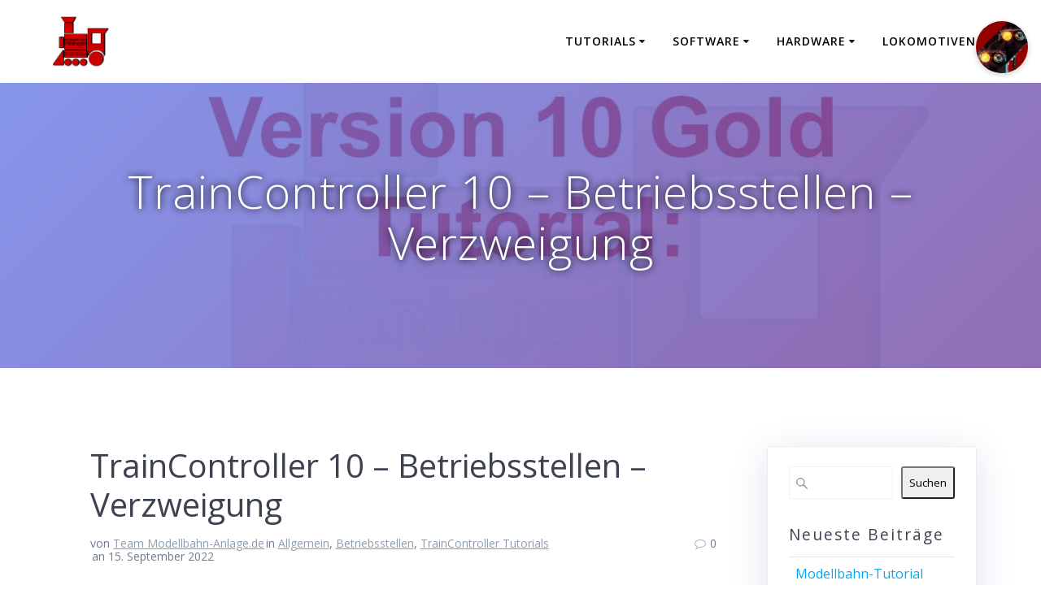

--- FILE ---
content_type: text/html; charset=UTF-8
request_url: https://modellbahn-tutorials.de/2022/09/15/traincontroller-10-betriebsstellen-verzweigung/
body_size: 15956
content:
<!DOCTYPE html><html lang="de"><head><meta charset="UTF-8"><meta name="viewport" content="width=device-width, initial-scale=1"><link rel="profile" href="http://gmpg.org/xfn/11"> <script defer src="[data-uri]"></script> <style type="text/css">.fz-fab-container{
        top: 0px !important;
        right: 0px !important;
    }
    .fz-fab-buttons.fz-fab-secondary{
        -webkit-transform: translateY(-50px) !important;
        -ms-transform: translateY(-50px) !important;
        transform: translateY(-50px) !important;
    }
    .fz-fab-box{
        top: 15px !important;
        right: 15px !important; 
    } 
.fz-fab-container{
    position: fixed !important;
    margin: 1em !important;
    z-index: 999999999 !important;
}
.fz-fab-buttons:active,
.fz-fab-buttons:focus,
.fz-fab-buttons:hover{
    box-shadow: 1px 4px 14px 1px rgba(0, 0, 0, 0.20) !important;
}
.fz-fab-buttons.fz-fab-primary{
    box-shadow: 0px 2px 7px 0px rgba(0, 0, 0, 0.20) !important;
    border-radius: 100% !important;
    display: block !important;
    width: 64px !important;
    height: 64px !important;
    margin: 10px auto 0 !important;
    position: relative !important;
    -webkit-transition: all .1s ease-out !important;
    transition: all .1s ease-out !important;
    text-align: center !important;
    font-size: 28px !important;
    z-index: 999 !important;
}
.fz-fab-buttons.fz-fab-primary img{
    border-radius: 50% !important;
    width: 64px !important;
    height: 64px !important;
}
.fz-fab-buttons.fz-fab-secondary{
    box-shadow: 0px 2px 7px 0px rgba(0, 0, 0, 0.20) !important;
    border-radius: 100% !important;
    display: block !important;
    width: 48px !important;
    height: 48px !important;
    margin: auto !important;
    position: relative !important;
    text-align: center !important;
    font-size: 24px !important;
    z-index: 100 !important;
    opacity: 0 !important;
    transition: all .1s ease-out !important;
    -webkit-transition: all 0.1s ease-out !important;
    -ms-transition: all 0.1s ease-out !important;
}
.fz-fab-buttons.fz-fab-secondary img{
    width: 48px !important;
    height: 48px !important;
    border-radius: 50% !important;
}
.fz-fab-active .fz-fab-buttons.fz-fab-secondary{
    transform: none !important;
    -webkit-transform: none !important;
    -ms-transform: none !important;
    opacity: 1 !important;
    margin: 7px auto 0px !important;
}
.fz-fab-box{
    width: auto !important; 
    height: auto !important; 
    min-width: 320px !important; 
    min-height: 320px !important; 
    max-width: 460px !important; 
    max-height: auto !important; 
    background-color: #fff !important; 
    position: fixed !important; 
    z-index: 9999999999 !important; 
    box-shadow: -3px 20px 20px 0px rgba(0, 0, 0, 0.1) !important; 
    overflow: hidden !important;
    display: none;
} 
@media (max-width: 460px){
    .fz-fab-box{
        width: 100% !important; 
        height: 100% !important;
        min-width: 100% !important; 
        min-height: 100% !important; 
        top: 0 !important;
        bottom: 0 !important;
        left: 0 !important;
        right: 0 !important;
    } 
}
.fz-fab-box-head{
    line-height: 40px !important; 
    vertical-align: middle !important;
    padding: 0px 15px !important;
}
.fz-fab-box-hide{
    float: right !important; 
    display: inline-block !important; 
    opacity: 0.7 !important;
}
.fz-fab-box-hide:hover{
    cursor: pointer !important;
    opacity: 1 !important;
}</style><nav class="fz-fab-container"> <a href="javascript: void(0);" class="fz-fab-buttons fz-fab-primary" style="display: none; background-color: #930000 !important; color: #FFFFFF !important;"> <img src="https://modellbahn-tutorials.de/wp-content/uploads/2023/01/signal-orange.png"> </a></nav><meta name='robots' content='index, follow, max-image-preview:large, max-snippet:-1, max-video-preview:-1' /> <!-- This site is optimized with the Yoast SEO plugin v26.8 - https://yoast.com/product/yoast-seo-wordpress/ --><title>TrainController 10 - Betriebsstellen - Verzweigung - Modellbahn-Tutorials</title><link rel="canonical" href="https://modellbahn-tutorials.de/2022/09/15/traincontroller-10-betriebsstellen-verzweigung/" /><meta property="og:locale" content="de_DE" /><meta property="og:type" content="article" /><meta property="og:title" content="TrainController 10 - Betriebsstellen - Verzweigung - Modellbahn-Tutorials" /><meta property="og:url" content="https://modellbahn-tutorials.de/2022/09/15/traincontroller-10-betriebsstellen-verzweigung/" /><meta property="og:site_name" content="Modellbahn-Tutorials" /><meta property="article:published_time" content="2022-09-15T11:56:55+00:00" /><meta property="og:image" content="https://modellbahn-tutorials.de/wp-content/uploads/2022/09/Betriebsstelle-Verzweigung.jpg" /><meta property="og:image:width" content="1200" /><meta property="og:image:height" content="800" /><meta property="og:image:type" content="image/jpeg" /><meta name="author" content="Team Modellbahn-Anlage.de" /><meta name="twitter:card" content="summary_large_image" /><meta name="twitter:label1" content="Verfasst von" /><meta name="twitter:data1" content="Team Modellbahn-Anlage.de" /><meta name="twitter:label2" content="Geschätzte Lesezeit" /><meta name="twitter:data2" content="1 Minute" /> <script type="application/ld+json" class="yoast-schema-graph">{"@context":"https://schema.org","@graph":[{"@type":"Article","@id":"https://modellbahn-tutorials.de/2022/09/15/traincontroller-10-betriebsstellen-verzweigung/#article","isPartOf":{"@id":"https://modellbahn-tutorials.de/2022/09/15/traincontroller-10-betriebsstellen-verzweigung/"},"author":{"name":"Team Modellbahn-Anlage.de","@id":"https://modellbahn-tutorials.de/#/schema/person/6b31148c6fdf547470e1a7eb7d0fa85e"},"headline":"TrainController 10 &#8211; Betriebsstellen &#8211; Verzweigung","datePublished":"2022-09-15T11:56:55+00:00","mainEntityOfPage":{"@id":"https://modellbahn-tutorials.de/2022/09/15/traincontroller-10-betriebsstellen-verzweigung/"},"wordCount":11,"commentCount":0,"publisher":{"@id":"https://modellbahn-tutorials.de/#organization"},"image":{"@id":"https://modellbahn-tutorials.de/2022/09/15/traincontroller-10-betriebsstellen-verzweigung/#primaryimage"},"thumbnailUrl":"https://modellbahn-tutorials.de/wp-content/uploads/2022/09/Betriebsstelle-Verzweigung.jpg","keywords":["Betriebsstellen","TrainController 10","TrainController 10 Gold","Tutorial"],"articleSection":{"1":"Betriebsstellen","2":"TrainController Tutorials"},"inLanguage":"de","potentialAction":[{"@type":"CommentAction","name":"Comment","target":["https://modellbahn-tutorials.de/2022/09/15/traincontroller-10-betriebsstellen-verzweigung/#respond"]}]},{"@type":"WebPage","@id":"https://modellbahn-tutorials.de/2022/09/15/traincontroller-10-betriebsstellen-verzweigung/","url":"https://modellbahn-tutorials.de/2022/09/15/traincontroller-10-betriebsstellen-verzweigung/","name":"TrainController 10 - Betriebsstellen - Verzweigung - Modellbahn-Tutorials","isPartOf":{"@id":"https://modellbahn-tutorials.de/#website"},"primaryImageOfPage":{"@id":"https://modellbahn-tutorials.de/2022/09/15/traincontroller-10-betriebsstellen-verzweigung/#primaryimage"},"image":{"@id":"https://modellbahn-tutorials.de/2022/09/15/traincontroller-10-betriebsstellen-verzweigung/#primaryimage"},"thumbnailUrl":"https://modellbahn-tutorials.de/wp-content/uploads/2022/09/Betriebsstelle-Verzweigung.jpg","datePublished":"2022-09-15T11:56:55+00:00","breadcrumb":{"@id":"https://modellbahn-tutorials.de/2022/09/15/traincontroller-10-betriebsstellen-verzweigung/#breadcrumb"},"inLanguage":"de","potentialAction":[{"@type":"ReadAction","target":["https://modellbahn-tutorials.de/2022/09/15/traincontroller-10-betriebsstellen-verzweigung/"]}]},{"@type":"ImageObject","inLanguage":"de","@id":"https://modellbahn-tutorials.de/2022/09/15/traincontroller-10-betriebsstellen-verzweigung/#primaryimage","url":"https://modellbahn-tutorials.de/wp-content/uploads/2022/09/Betriebsstelle-Verzweigung.jpg","contentUrl":"https://modellbahn-tutorials.de/wp-content/uploads/2022/09/Betriebsstelle-Verzweigung.jpg","width":1200,"height":800,"caption":"TrainController 10 - Betriebsstellen - Verzweigung"},{"@type":"BreadcrumbList","@id":"https://modellbahn-tutorials.de/2022/09/15/traincontroller-10-betriebsstellen-verzweigung/#breadcrumb","itemListElement":[{"@type":"ListItem","position":1,"name":"Startseite","item":"https://modellbahn-tutorials.de/"},{"@type":"ListItem","position":2,"name":"Tutorials","item":"https://modellbahn-tutorials.de/blog/"},{"@type":"ListItem","position":3,"name":"TrainController 10 &#8211; Betriebsstellen &#8211; Verzweigung"}]},{"@type":"WebSite","@id":"https://modellbahn-tutorials.de/#website","url":"https://modellbahn-tutorials.de/","name":"Modellbahn-Tutorials","description":"","publisher":{"@id":"https://modellbahn-tutorials.de/#organization"},"potentialAction":[{"@type":"SearchAction","target":{"@type":"EntryPoint","urlTemplate":"https://modellbahn-tutorials.de/?s={search_term_string}"},"query-input":{"@type":"PropertyValueSpecification","valueRequired":true,"valueName":"search_term_string"}}],"inLanguage":"de"},{"@type":"Organization","@id":"https://modellbahn-tutorials.de/#organization","name":"Modellbahn-Tutorials","url":"https://modellbahn-tutorials.de/","logo":{"@type":"ImageObject","inLanguage":"de","@id":"https://modellbahn-tutorials.de/#/schema/logo/image/","url":"https://modellbahn-tutorials.de/wp-content/uploads/2023/01/Logo-Modellbahn-Anlage.png","contentUrl":"https://modellbahn-tutorials.de/wp-content/uploads/2023/01/Logo-Modellbahn-Anlage.png","width":300,"height":300,"caption":"Modellbahn-Tutorials"},"image":{"@id":"https://modellbahn-tutorials.de/#/schema/logo/image/"}},{"@type":"Person","@id":"https://modellbahn-tutorials.de/#/schema/person/6b31148c6fdf547470e1a7eb7d0fa85e","name":"Team Modellbahn-Anlage.de","image":{"@type":"ImageObject","inLanguage":"de","@id":"https://modellbahn-tutorials.de/#/schema/person/image/","url":"https://secure.gravatar.com/avatar/e88d98074aae712f9efa23ae8e8fe3d8d5d0fe72f671e0b4767f5176e0c273ff?s=96&d=mm&r=g","contentUrl":"https://secure.gravatar.com/avatar/e88d98074aae712f9efa23ae8e8fe3d8d5d0fe72f671e0b4767f5176e0c273ff?s=96&d=mm&r=g","caption":"Team Modellbahn-Anlage.de"},"sameAs":["https://modellbahn-tutorials.de"],"url":"https://modellbahn-tutorials.de/author/mf/"}]}</script> <!-- / Yoast SEO plugin. --><link rel='dns-prefetch' href='//fonts.googleapis.com' /><link rel="alternate" type="application/rss+xml" title="Modellbahn-Tutorials &raquo; Feed" href="https://modellbahn-tutorials.de/feed/" /><link rel="alternate" type="application/rss+xml" title="Modellbahn-Tutorials &raquo; Kommentar-Feed" href="https://modellbahn-tutorials.de/comments/feed/" /><link rel="alternate" type="application/rss+xml" title="Modellbahn-Tutorials &raquo; Kommentar-Feed zu TrainController 10 &#8211; Betriebsstellen &#8211; Verzweigung" href="https://modellbahn-tutorials.de/2022/09/15/traincontroller-10-betriebsstellen-verzweigung/feed/" /><link rel="alternate" title="oEmbed (JSON)" type="application/json+oembed" href="https://modellbahn-tutorials.de/wp-json/oembed/1.0/embed?url=https%3A%2F%2Fmodellbahn-tutorials.de%2F2022%2F09%2F15%2Ftraincontroller-10-betriebsstellen-verzweigung%2F" /><link rel="alternate" title="oEmbed (XML)" type="text/xml+oembed" href="https://modellbahn-tutorials.de/wp-json/oembed/1.0/embed?url=https%3A%2F%2Fmodellbahn-tutorials.de%2F2022%2F09%2F15%2Ftraincontroller-10-betriebsstellen-verzweigung%2F&#038;format=xml" /><style id='wp-img-auto-sizes-contain-inline-css' type='text/css'>img:is([sizes=auto i],[sizes^="auto," i]){contain-intrinsic-size:3000px 1500px}
/*# sourceURL=wp-img-auto-sizes-contain-inline-css */</style><style id='wp-block-library-inline-css' type='text/css'>:root{--wp-block-synced-color:#7a00df;--wp-block-synced-color--rgb:122,0,223;--wp-bound-block-color:var(--wp-block-synced-color);--wp-editor-canvas-background:#ddd;--wp-admin-theme-color:#007cba;--wp-admin-theme-color--rgb:0,124,186;--wp-admin-theme-color-darker-10:#006ba1;--wp-admin-theme-color-darker-10--rgb:0,107,160.5;--wp-admin-theme-color-darker-20:#005a87;--wp-admin-theme-color-darker-20--rgb:0,90,135;--wp-admin-border-width-focus:2px}@media (min-resolution:192dpi){:root{--wp-admin-border-width-focus:1.5px}}.wp-element-button{cursor:pointer}:root .has-very-light-gray-background-color{background-color:#eee}:root .has-very-dark-gray-background-color{background-color:#313131}:root .has-very-light-gray-color{color:#eee}:root .has-very-dark-gray-color{color:#313131}:root .has-vivid-green-cyan-to-vivid-cyan-blue-gradient-background{background:linear-gradient(135deg,#00d084,#0693e3)}:root .has-purple-crush-gradient-background{background:linear-gradient(135deg,#34e2e4,#4721fb 50%,#ab1dfe)}:root .has-hazy-dawn-gradient-background{background:linear-gradient(135deg,#faaca8,#dad0ec)}:root .has-subdued-olive-gradient-background{background:linear-gradient(135deg,#fafae1,#67a671)}:root .has-atomic-cream-gradient-background{background:linear-gradient(135deg,#fdd79a,#004a59)}:root .has-nightshade-gradient-background{background:linear-gradient(135deg,#330968,#31cdcf)}:root .has-midnight-gradient-background{background:linear-gradient(135deg,#020381,#2874fc)}:root{--wp--preset--font-size--normal:16px;--wp--preset--font-size--huge:42px}.has-regular-font-size{font-size:1em}.has-larger-font-size{font-size:2.625em}.has-normal-font-size{font-size:var(--wp--preset--font-size--normal)}.has-huge-font-size{font-size:var(--wp--preset--font-size--huge)}.has-text-align-center{text-align:center}.has-text-align-left{text-align:left}.has-text-align-right{text-align:right}.has-fit-text{white-space:nowrap!important}#end-resizable-editor-section{display:none}.aligncenter{clear:both}.items-justified-left{justify-content:flex-start}.items-justified-center{justify-content:center}.items-justified-right{justify-content:flex-end}.items-justified-space-between{justify-content:space-between}.screen-reader-text{border:0;clip-path:inset(50%);height:1px;margin:-1px;overflow:hidden;padding:0;position:absolute;width:1px;word-wrap:normal!important}.screen-reader-text:focus{background-color:#ddd;clip-path:none;color:#444;display:block;font-size:1em;height:auto;left:5px;line-height:normal;padding:15px 23px 14px;text-decoration:none;top:5px;width:auto;z-index:100000}html :where(.has-border-color){border-style:solid}html :where([style*=border-top-color]){border-top-style:solid}html :where([style*=border-right-color]){border-right-style:solid}html :where([style*=border-bottom-color]){border-bottom-style:solid}html :where([style*=border-left-color]){border-left-style:solid}html :where([style*=border-width]){border-style:solid}html :where([style*=border-top-width]){border-top-style:solid}html :where([style*=border-right-width]){border-right-style:solid}html :where([style*=border-bottom-width]){border-bottom-style:solid}html :where([style*=border-left-width]){border-left-style:solid}html :where(img[class*=wp-image-]){height:auto;max-width:100%}:where(figure){margin:0 0 1em}html :where(.is-position-sticky){--wp-admin--admin-bar--position-offset:var(--wp-admin--admin-bar--height,0px)}@media screen and (max-width:600px){html :where(.is-position-sticky){--wp-admin--admin-bar--position-offset:0px}}

/*# sourceURL=wp-block-library-inline-css */</style><style id='wp-block-archives-inline-css' type='text/css'>.wp-block-archives{box-sizing:border-box}.wp-block-archives-dropdown label{display:block}
/*# sourceURL=https://modellbahn-tutorials.de/wp-includes/blocks/archives/style.min.css */</style><style id='wp-block-categories-inline-css' type='text/css'>.wp-block-categories{box-sizing:border-box}.wp-block-categories.alignleft{margin-right:2em}.wp-block-categories.alignright{margin-left:2em}.wp-block-categories.wp-block-categories-dropdown.aligncenter{text-align:center}.wp-block-categories .wp-block-categories__label{display:block;width:100%}
/*# sourceURL=https://modellbahn-tutorials.de/wp-includes/blocks/categories/style.min.css */</style><style id='wp-block-heading-inline-css' type='text/css'>h1:where(.wp-block-heading).has-background,h2:where(.wp-block-heading).has-background,h3:where(.wp-block-heading).has-background,h4:where(.wp-block-heading).has-background,h5:where(.wp-block-heading).has-background,h6:where(.wp-block-heading).has-background{padding:1.25em 2.375em}h1.has-text-align-left[style*=writing-mode]:where([style*=vertical-lr]),h1.has-text-align-right[style*=writing-mode]:where([style*=vertical-rl]),h2.has-text-align-left[style*=writing-mode]:where([style*=vertical-lr]),h2.has-text-align-right[style*=writing-mode]:where([style*=vertical-rl]),h3.has-text-align-left[style*=writing-mode]:where([style*=vertical-lr]),h3.has-text-align-right[style*=writing-mode]:where([style*=vertical-rl]),h4.has-text-align-left[style*=writing-mode]:where([style*=vertical-lr]),h4.has-text-align-right[style*=writing-mode]:where([style*=vertical-rl]),h5.has-text-align-left[style*=writing-mode]:where([style*=vertical-lr]),h5.has-text-align-right[style*=writing-mode]:where([style*=vertical-rl]),h6.has-text-align-left[style*=writing-mode]:where([style*=vertical-lr]),h6.has-text-align-right[style*=writing-mode]:where([style*=vertical-rl]){rotate:180deg}
/*# sourceURL=https://modellbahn-tutorials.de/wp-includes/blocks/heading/style.min.css */</style><style id='wp-block-latest-comments-inline-css' type='text/css'>ol.wp-block-latest-comments{box-sizing:border-box;margin-left:0}:where(.wp-block-latest-comments:not([style*=line-height] .wp-block-latest-comments__comment)){line-height:1.1}:where(.wp-block-latest-comments:not([style*=line-height] .wp-block-latest-comments__comment-excerpt p)){line-height:1.8}.has-dates :where(.wp-block-latest-comments:not([style*=line-height])),.has-excerpts :where(.wp-block-latest-comments:not([style*=line-height])){line-height:1.5}.wp-block-latest-comments .wp-block-latest-comments{padding-left:0}.wp-block-latest-comments__comment{list-style:none;margin-bottom:1em}.has-avatars .wp-block-latest-comments__comment{list-style:none;min-height:2.25em}.has-avatars .wp-block-latest-comments__comment .wp-block-latest-comments__comment-excerpt,.has-avatars .wp-block-latest-comments__comment .wp-block-latest-comments__comment-meta{margin-left:3.25em}.wp-block-latest-comments__comment-excerpt p{font-size:.875em;margin:.36em 0 1.4em}.wp-block-latest-comments__comment-date{display:block;font-size:.75em}.wp-block-latest-comments .avatar,.wp-block-latest-comments__comment-avatar{border-radius:1.5em;display:block;float:left;height:2.5em;margin-right:.75em;width:2.5em}.wp-block-latest-comments[class*=-font-size] a,.wp-block-latest-comments[style*=font-size] a{font-size:inherit}
/*# sourceURL=https://modellbahn-tutorials.de/wp-includes/blocks/latest-comments/style.min.css */</style><style id='wp-block-latest-posts-inline-css' type='text/css'>.wp-block-latest-posts{box-sizing:border-box}.wp-block-latest-posts.alignleft{margin-right:2em}.wp-block-latest-posts.alignright{margin-left:2em}.wp-block-latest-posts.wp-block-latest-posts__list{list-style:none}.wp-block-latest-posts.wp-block-latest-posts__list li{clear:both;overflow-wrap:break-word}.wp-block-latest-posts.is-grid{display:flex;flex-wrap:wrap}.wp-block-latest-posts.is-grid li{margin:0 1.25em 1.25em 0;width:100%}@media (min-width:600px){.wp-block-latest-posts.columns-2 li{width:calc(50% - .625em)}.wp-block-latest-posts.columns-2 li:nth-child(2n){margin-right:0}.wp-block-latest-posts.columns-3 li{width:calc(33.33333% - .83333em)}.wp-block-latest-posts.columns-3 li:nth-child(3n){margin-right:0}.wp-block-latest-posts.columns-4 li{width:calc(25% - .9375em)}.wp-block-latest-posts.columns-4 li:nth-child(4n){margin-right:0}.wp-block-latest-posts.columns-5 li{width:calc(20% - 1em)}.wp-block-latest-posts.columns-5 li:nth-child(5n){margin-right:0}.wp-block-latest-posts.columns-6 li{width:calc(16.66667% - 1.04167em)}.wp-block-latest-posts.columns-6 li:nth-child(6n){margin-right:0}}:root :where(.wp-block-latest-posts.is-grid){padding:0}:root :where(.wp-block-latest-posts.wp-block-latest-posts__list){padding-left:0}.wp-block-latest-posts__post-author,.wp-block-latest-posts__post-date{display:block;font-size:.8125em}.wp-block-latest-posts__post-excerpt,.wp-block-latest-posts__post-full-content{margin-bottom:1em;margin-top:.5em}.wp-block-latest-posts__featured-image a{display:inline-block}.wp-block-latest-posts__featured-image img{height:auto;max-width:100%;width:auto}.wp-block-latest-posts__featured-image.alignleft{float:left;margin-right:1em}.wp-block-latest-posts__featured-image.alignright{float:right;margin-left:1em}.wp-block-latest-posts__featured-image.aligncenter{margin-bottom:1em;text-align:center}
/*# sourceURL=https://modellbahn-tutorials.de/wp-includes/blocks/latest-posts/style.min.css */</style><style id='wp-block-search-inline-css' type='text/css'>.wp-block-search__button{margin-left:10px;word-break:normal}.wp-block-search__button.has-icon{line-height:0}.wp-block-search__button svg{height:1.25em;min-height:24px;min-width:24px;width:1.25em;fill:currentColor;vertical-align:text-bottom}:where(.wp-block-search__button){border:1px solid #ccc;padding:6px 10px}.wp-block-search__inside-wrapper{display:flex;flex:auto;flex-wrap:nowrap;max-width:100%}.wp-block-search__label{width:100%}.wp-block-search.wp-block-search__button-only .wp-block-search__button{box-sizing:border-box;display:flex;flex-shrink:0;justify-content:center;margin-left:0;max-width:100%}.wp-block-search.wp-block-search__button-only .wp-block-search__inside-wrapper{min-width:0!important;transition-property:width}.wp-block-search.wp-block-search__button-only .wp-block-search__input{flex-basis:100%;transition-duration:.3s}.wp-block-search.wp-block-search__button-only.wp-block-search__searchfield-hidden,.wp-block-search.wp-block-search__button-only.wp-block-search__searchfield-hidden .wp-block-search__inside-wrapper{overflow:hidden}.wp-block-search.wp-block-search__button-only.wp-block-search__searchfield-hidden .wp-block-search__input{border-left-width:0!important;border-right-width:0!important;flex-basis:0;flex-grow:0;margin:0;min-width:0!important;padding-left:0!important;padding-right:0!important;width:0!important}:where(.wp-block-search__input){appearance:none;border:1px solid #949494;flex-grow:1;font-family:inherit;font-size:inherit;font-style:inherit;font-weight:inherit;letter-spacing:inherit;line-height:inherit;margin-left:0;margin-right:0;min-width:3rem;padding:8px;text-decoration:unset!important;text-transform:inherit}:where(.wp-block-search__button-inside .wp-block-search__inside-wrapper){background-color:#fff;border:1px solid #949494;box-sizing:border-box;padding:4px}:where(.wp-block-search__button-inside .wp-block-search__inside-wrapper) .wp-block-search__input{border:none;border-radius:0;padding:0 4px}:where(.wp-block-search__button-inside .wp-block-search__inside-wrapper) .wp-block-search__input:focus{outline:none}:where(.wp-block-search__button-inside .wp-block-search__inside-wrapper) :where(.wp-block-search__button){padding:4px 8px}.wp-block-search.aligncenter .wp-block-search__inside-wrapper{margin:auto}.wp-block[data-align=right] .wp-block-search.wp-block-search__button-only .wp-block-search__inside-wrapper{float:right}
/*# sourceURL=https://modellbahn-tutorials.de/wp-includes/blocks/search/style.min.css */</style><style id='wp-block-embed-inline-css' type='text/css'>.wp-block-embed.alignleft,.wp-block-embed.alignright,.wp-block[data-align=left]>[data-type="core/embed"],.wp-block[data-align=right]>[data-type="core/embed"]{max-width:360px;width:100%}.wp-block-embed.alignleft .wp-block-embed__wrapper,.wp-block-embed.alignright .wp-block-embed__wrapper,.wp-block[data-align=left]>[data-type="core/embed"] .wp-block-embed__wrapper,.wp-block[data-align=right]>[data-type="core/embed"] .wp-block-embed__wrapper{min-width:280px}.wp-block-cover .wp-block-embed{min-height:240px;min-width:320px}.wp-block-embed{overflow-wrap:break-word}.wp-block-embed :where(figcaption){margin-bottom:1em;margin-top:.5em}.wp-block-embed iframe{max-width:100%}.wp-block-embed__wrapper{position:relative}.wp-embed-responsive .wp-has-aspect-ratio .wp-block-embed__wrapper:before{content:"";display:block;padding-top:50%}.wp-embed-responsive .wp-has-aspect-ratio iframe{bottom:0;height:100%;left:0;position:absolute;right:0;top:0;width:100%}.wp-embed-responsive .wp-embed-aspect-21-9 .wp-block-embed__wrapper:before{padding-top:42.85%}.wp-embed-responsive .wp-embed-aspect-18-9 .wp-block-embed__wrapper:before{padding-top:50%}.wp-embed-responsive .wp-embed-aspect-16-9 .wp-block-embed__wrapper:before{padding-top:56.25%}.wp-embed-responsive .wp-embed-aspect-4-3 .wp-block-embed__wrapper:before{padding-top:75%}.wp-embed-responsive .wp-embed-aspect-1-1 .wp-block-embed__wrapper:before{padding-top:100%}.wp-embed-responsive .wp-embed-aspect-9-16 .wp-block-embed__wrapper:before{padding-top:177.77%}.wp-embed-responsive .wp-embed-aspect-1-2 .wp-block-embed__wrapper:before{padding-top:200%}
/*# sourceURL=https://modellbahn-tutorials.de/wp-includes/blocks/embed/style.min.css */</style><style id='wp-block-group-inline-css' type='text/css'>.wp-block-group{box-sizing:border-box}:where(.wp-block-group.wp-block-group-is-layout-constrained){position:relative}
/*# sourceURL=https://modellbahn-tutorials.de/wp-includes/blocks/group/style.min.css */</style><style id='wp-block-paragraph-inline-css' type='text/css'>.is-small-text{font-size:.875em}.is-regular-text{font-size:1em}.is-large-text{font-size:2.25em}.is-larger-text{font-size:3em}.has-drop-cap:not(:focus):first-letter{float:left;font-size:8.4em;font-style:normal;font-weight:100;line-height:.68;margin:.05em .1em 0 0;text-transform:uppercase}body.rtl .has-drop-cap:not(:focus):first-letter{float:none;margin-left:.1em}p.has-drop-cap.has-background{overflow:hidden}:root :where(p.has-background){padding:1.25em 2.375em}:where(p.has-text-color:not(.has-link-color)) a{color:inherit}p.has-text-align-left[style*="writing-mode:vertical-lr"],p.has-text-align-right[style*="writing-mode:vertical-rl"]{rotate:180deg}
/*# sourceURL=https://modellbahn-tutorials.de/wp-includes/blocks/paragraph/style.min.css */</style><style id='global-styles-inline-css' type='text/css'>:root{--wp--preset--aspect-ratio--square: 1;--wp--preset--aspect-ratio--4-3: 4/3;--wp--preset--aspect-ratio--3-4: 3/4;--wp--preset--aspect-ratio--3-2: 3/2;--wp--preset--aspect-ratio--2-3: 2/3;--wp--preset--aspect-ratio--16-9: 16/9;--wp--preset--aspect-ratio--9-16: 9/16;--wp--preset--color--black: #000000;--wp--preset--color--cyan-bluish-gray: #abb8c3;--wp--preset--color--white: #ffffff;--wp--preset--color--pale-pink: #f78da7;--wp--preset--color--vivid-red: #cf2e2e;--wp--preset--color--luminous-vivid-orange: #ff6900;--wp--preset--color--luminous-vivid-amber: #fcb900;--wp--preset--color--light-green-cyan: #7bdcb5;--wp--preset--color--vivid-green-cyan: #00d084;--wp--preset--color--pale-cyan-blue: #8ed1fc;--wp--preset--color--vivid-cyan-blue: #0693e3;--wp--preset--color--vivid-purple: #9b51e0;--wp--preset--gradient--vivid-cyan-blue-to-vivid-purple: linear-gradient(135deg,rgb(6,147,227) 0%,rgb(155,81,224) 100%);--wp--preset--gradient--light-green-cyan-to-vivid-green-cyan: linear-gradient(135deg,rgb(122,220,180) 0%,rgb(0,208,130) 100%);--wp--preset--gradient--luminous-vivid-amber-to-luminous-vivid-orange: linear-gradient(135deg,rgb(252,185,0) 0%,rgb(255,105,0) 100%);--wp--preset--gradient--luminous-vivid-orange-to-vivid-red: linear-gradient(135deg,rgb(255,105,0) 0%,rgb(207,46,46) 100%);--wp--preset--gradient--very-light-gray-to-cyan-bluish-gray: linear-gradient(135deg,rgb(238,238,238) 0%,rgb(169,184,195) 100%);--wp--preset--gradient--cool-to-warm-spectrum: linear-gradient(135deg,rgb(74,234,220) 0%,rgb(151,120,209) 20%,rgb(207,42,186) 40%,rgb(238,44,130) 60%,rgb(251,105,98) 80%,rgb(254,248,76) 100%);--wp--preset--gradient--blush-light-purple: linear-gradient(135deg,rgb(255,206,236) 0%,rgb(152,150,240) 100%);--wp--preset--gradient--blush-bordeaux: linear-gradient(135deg,rgb(254,205,165) 0%,rgb(254,45,45) 50%,rgb(107,0,62) 100%);--wp--preset--gradient--luminous-dusk: linear-gradient(135deg,rgb(255,203,112) 0%,rgb(199,81,192) 50%,rgb(65,88,208) 100%);--wp--preset--gradient--pale-ocean: linear-gradient(135deg,rgb(255,245,203) 0%,rgb(182,227,212) 50%,rgb(51,167,181) 100%);--wp--preset--gradient--electric-grass: linear-gradient(135deg,rgb(202,248,128) 0%,rgb(113,206,126) 100%);--wp--preset--gradient--midnight: linear-gradient(135deg,rgb(2,3,129) 0%,rgb(40,116,252) 100%);--wp--preset--font-size--small: 13px;--wp--preset--font-size--medium: 20px;--wp--preset--font-size--large: 36px;--wp--preset--font-size--x-large: 42px;--wp--preset--spacing--20: 0.44rem;--wp--preset--spacing--30: 0.67rem;--wp--preset--spacing--40: 1rem;--wp--preset--spacing--50: 1.5rem;--wp--preset--spacing--60: 2.25rem;--wp--preset--spacing--70: 3.38rem;--wp--preset--spacing--80: 5.06rem;--wp--preset--shadow--natural: 6px 6px 9px rgba(0, 0, 0, 0.2);--wp--preset--shadow--deep: 12px 12px 50px rgba(0, 0, 0, 0.4);--wp--preset--shadow--sharp: 6px 6px 0px rgba(0, 0, 0, 0.2);--wp--preset--shadow--outlined: 6px 6px 0px -3px rgb(255, 255, 255), 6px 6px rgb(0, 0, 0);--wp--preset--shadow--crisp: 6px 6px 0px rgb(0, 0, 0);}:where(.is-layout-flex){gap: 0.5em;}:where(.is-layout-grid){gap: 0.5em;}body .is-layout-flex{display: flex;}.is-layout-flex{flex-wrap: wrap;align-items: center;}.is-layout-flex > :is(*, div){margin: 0;}body .is-layout-grid{display: grid;}.is-layout-grid > :is(*, div){margin: 0;}:where(.wp-block-columns.is-layout-flex){gap: 2em;}:where(.wp-block-columns.is-layout-grid){gap: 2em;}:where(.wp-block-post-template.is-layout-flex){gap: 1.25em;}:where(.wp-block-post-template.is-layout-grid){gap: 1.25em;}.has-black-color{color: var(--wp--preset--color--black) !important;}.has-cyan-bluish-gray-color{color: var(--wp--preset--color--cyan-bluish-gray) !important;}.has-white-color{color: var(--wp--preset--color--white) !important;}.has-pale-pink-color{color: var(--wp--preset--color--pale-pink) !important;}.has-vivid-red-color{color: var(--wp--preset--color--vivid-red) !important;}.has-luminous-vivid-orange-color{color: var(--wp--preset--color--luminous-vivid-orange) !important;}.has-luminous-vivid-amber-color{color: var(--wp--preset--color--luminous-vivid-amber) !important;}.has-light-green-cyan-color{color: var(--wp--preset--color--light-green-cyan) !important;}.has-vivid-green-cyan-color{color: var(--wp--preset--color--vivid-green-cyan) !important;}.has-pale-cyan-blue-color{color: var(--wp--preset--color--pale-cyan-blue) !important;}.has-vivid-cyan-blue-color{color: var(--wp--preset--color--vivid-cyan-blue) !important;}.has-vivid-purple-color{color: var(--wp--preset--color--vivid-purple) !important;}.has-black-background-color{background-color: var(--wp--preset--color--black) !important;}.has-cyan-bluish-gray-background-color{background-color: var(--wp--preset--color--cyan-bluish-gray) !important;}.has-white-background-color{background-color: var(--wp--preset--color--white) !important;}.has-pale-pink-background-color{background-color: var(--wp--preset--color--pale-pink) !important;}.has-vivid-red-background-color{background-color: var(--wp--preset--color--vivid-red) !important;}.has-luminous-vivid-orange-background-color{background-color: var(--wp--preset--color--luminous-vivid-orange) !important;}.has-luminous-vivid-amber-background-color{background-color: var(--wp--preset--color--luminous-vivid-amber) !important;}.has-light-green-cyan-background-color{background-color: var(--wp--preset--color--light-green-cyan) !important;}.has-vivid-green-cyan-background-color{background-color: var(--wp--preset--color--vivid-green-cyan) !important;}.has-pale-cyan-blue-background-color{background-color: var(--wp--preset--color--pale-cyan-blue) !important;}.has-vivid-cyan-blue-background-color{background-color: var(--wp--preset--color--vivid-cyan-blue) !important;}.has-vivid-purple-background-color{background-color: var(--wp--preset--color--vivid-purple) !important;}.has-black-border-color{border-color: var(--wp--preset--color--black) !important;}.has-cyan-bluish-gray-border-color{border-color: var(--wp--preset--color--cyan-bluish-gray) !important;}.has-white-border-color{border-color: var(--wp--preset--color--white) !important;}.has-pale-pink-border-color{border-color: var(--wp--preset--color--pale-pink) !important;}.has-vivid-red-border-color{border-color: var(--wp--preset--color--vivid-red) !important;}.has-luminous-vivid-orange-border-color{border-color: var(--wp--preset--color--luminous-vivid-orange) !important;}.has-luminous-vivid-amber-border-color{border-color: var(--wp--preset--color--luminous-vivid-amber) !important;}.has-light-green-cyan-border-color{border-color: var(--wp--preset--color--light-green-cyan) !important;}.has-vivid-green-cyan-border-color{border-color: var(--wp--preset--color--vivid-green-cyan) !important;}.has-pale-cyan-blue-border-color{border-color: var(--wp--preset--color--pale-cyan-blue) !important;}.has-vivid-cyan-blue-border-color{border-color: var(--wp--preset--color--vivid-cyan-blue) !important;}.has-vivid-purple-border-color{border-color: var(--wp--preset--color--vivid-purple) !important;}.has-vivid-cyan-blue-to-vivid-purple-gradient-background{background: var(--wp--preset--gradient--vivid-cyan-blue-to-vivid-purple) !important;}.has-light-green-cyan-to-vivid-green-cyan-gradient-background{background: var(--wp--preset--gradient--light-green-cyan-to-vivid-green-cyan) !important;}.has-luminous-vivid-amber-to-luminous-vivid-orange-gradient-background{background: var(--wp--preset--gradient--luminous-vivid-amber-to-luminous-vivid-orange) !important;}.has-luminous-vivid-orange-to-vivid-red-gradient-background{background: var(--wp--preset--gradient--luminous-vivid-orange-to-vivid-red) !important;}.has-very-light-gray-to-cyan-bluish-gray-gradient-background{background: var(--wp--preset--gradient--very-light-gray-to-cyan-bluish-gray) !important;}.has-cool-to-warm-spectrum-gradient-background{background: var(--wp--preset--gradient--cool-to-warm-spectrum) !important;}.has-blush-light-purple-gradient-background{background: var(--wp--preset--gradient--blush-light-purple) !important;}.has-blush-bordeaux-gradient-background{background: var(--wp--preset--gradient--blush-bordeaux) !important;}.has-luminous-dusk-gradient-background{background: var(--wp--preset--gradient--luminous-dusk) !important;}.has-pale-ocean-gradient-background{background: var(--wp--preset--gradient--pale-ocean) !important;}.has-electric-grass-gradient-background{background: var(--wp--preset--gradient--electric-grass) !important;}.has-midnight-gradient-background{background: var(--wp--preset--gradient--midnight) !important;}.has-small-font-size{font-size: var(--wp--preset--font-size--small) !important;}.has-medium-font-size{font-size: var(--wp--preset--font-size--medium) !important;}.has-large-font-size{font-size: var(--wp--preset--font-size--large) !important;}.has-x-large-font-size{font-size: var(--wp--preset--font-size--x-large) !important;}
/*# sourceURL=global-styles-inline-css */</style><style id='classic-theme-styles-inline-css' type='text/css'>/*! This file is auto-generated */
.wp-block-button__link{color:#fff;background-color:#32373c;border-radius:9999px;box-shadow:none;text-decoration:none;padding:calc(.667em + 2px) calc(1.333em + 2px);font-size:1.125em}.wp-block-file__button{background:#32373c;color:#fff;text-decoration:none}
/*# sourceURL=/wp-includes/css/classic-themes.min.css */</style><link rel='stylesheet' id='mesmerize-parent-css' href='https://modellbahn-tutorials.de/wp-content/themes/mesmerize/style.min.css' type='text/css' media='all' /><link rel='stylesheet' id='mesmerize-style-css' href='https://modellbahn-tutorials.de/wp-content/themes/highlight/style.min.css' type='text/css' media='all' /><style id='mesmerize-style-inline-css' type='text/css'>img.logo.dark, img.custom-logo{width:auto;max-height:70px !important;}
/** cached kirki style */@media screen and (min-width: 768px){.header{background-position:center center;}}.header-homepage:not(.header-slide).color-overlay:before{background:#000000;}.header-homepage:not(.header-slide) .background-overlay,.header-homepage:not(.header-slide).color-overlay::before{opacity:0.7;}.header-homepage-arrow{font-size:calc( 50px * 0.84 );bottom:20px;background:rgba(255,255,255,0);}.header-homepage-arrow > i.fa{width:50px;height:50px;}.header-homepage-arrow > i{color:#ffffff;}.header-homepage .header-description-row{padding-top:20%;padding-bottom:20%;}.inner-header-description{padding-top:8%;padding-bottom:8%;}@media screen and (max-width:767px){.header-homepage .header-description-row{padding-top:15%;padding-bottom:15%;}}@media only screen and (min-width: 768px){.header-content .align-holder{width:80%!important;}.inner-header-description{text-align:center!important;}}
/*# sourceURL=mesmerize-style-inline-css */</style><link rel='stylesheet' id='mesmerize-style-bundle-css' href='https://modellbahn-tutorials.de/wp-content/themes/mesmerize/assets/css/theme.bundle.min.css' type='text/css' media='all' /><link rel='stylesheet' id='mesmerize-fonts-css' href="" data-href='https://fonts.googleapis.com/css?family=Open+Sans%3A300%2C400%2C600%2C700%7CMuli%3A300%2C300italic%2C400%2C400italic%2C600%2C600italic%2C700%2C700italic%2C900%2C900italic%7CPlayfair+Display%3A400%2C400italic%2C700%2C700italic&#038;subset=latin%2Clatin-ext&#038;display=swap' type='text/css' media='all' /><link rel='stylesheet' id='slb_core-css' href='https://modellbahn-tutorials.de/wp-content/cache/autoptimize/css/autoptimize_single_a5bb779e3f9eef4a7dac11ff9eb10e19.css' type='text/css' media='all' /> <script defer type="text/javascript" src="https://modellbahn-tutorials.de/wp-includes/js/jquery/jquery.min.js" id="jquery-core-js"></script> <script defer type="text/javascript" src="https://modellbahn-tutorials.de/wp-includes/js/jquery/jquery-migrate.min.js" id="jquery-migrate-js"></script> <script defer id="jquery-js-after" src="[data-uri]"></script> <script defer type="text/javascript" src="https://modellbahn-tutorials.de/wp-content/cache/autoptimize/js/autoptimize_single_64a1fcee2274c7f39f940ef5903e2418.js" id="fz-fab-home-conditional-script-js"></script> <script defer type="text/javascript" src="https://modellbahn-tutorials.de/wp-content/cache/autoptimize/js/autoptimize_single_cc37d6974374e24643a60597bcf54297.js" id="fz-fab-home-script-js"></script> <link rel="https://api.w.org/" href="https://modellbahn-tutorials.de/wp-json/" /><link rel="alternate" title="JSON" type="application/json" href="https://modellbahn-tutorials.de/wp-json/wp/v2/posts/6234" /><link rel="EditURI" type="application/rsd+xml" title="RSD" href="https://modellbahn-tutorials.de/xmlrpc.php?rsd" /><link rel='shortlink' href='https://modellbahn-tutorials.de/?p=6234' /><style data-name="header-gradient-overlay">.header .background-overlay {
                background: linear-gradient(135deg , rgba(102,126,234, 0.8) 0%, rgba(118,75,162,0.8) 100%);
            }</style> <script defer src="[data-uri]"></script> <link rel="icon" href="https://modellbahn-tutorials.de/wp-content/uploads/2023/01/Logo-Modellbahn-Anlage-150x150.png" sizes="32x32" /><link rel="icon" href="https://modellbahn-tutorials.de/wp-content/uploads/2023/01/Logo-Modellbahn-Anlage-300x300.png" sizes="192x192" /><link rel="apple-touch-icon" href="https://modellbahn-tutorials.de/wp-content/uploads/2023/01/Logo-Modellbahn-Anlage-300x300.png" /><meta name="msapplication-TileImage" content="https://modellbahn-tutorials.de/wp-content/uploads/2023/01/Logo-Modellbahn-Anlage-300x300.png" /><style type="text/css" id="wp-custom-css">/*Copyright verstecken*/
p.copyright {
  visibility: hidden;
}

/*Titel im Hero Schatten*/
h1.hero-title, p.header-subtitle {text-shadow: 0 0 10px black;}

/*Startseite Newsletter*/
.space-bottom-xs h2 {text-shadow: 0 0 10px black;}

/*Modellbahn ist offline/online*/
#menu-item-6629 > a:nth-child(1) {color: red;}</style><style id="page-content-custom-styles"></style><style data-name="background-content-colors">.mesmerize-inner-page .page-content,
        .mesmerize-inner-page .content,
        .mesmerize-front-page.mesmerize-content-padding .page-content {
            background-color: #ffffff;
        }</style></head><body class="wp-singular post-template-default single single-post postid-6234 single-format-standard wp-custom-logo wp-theme-mesmerize wp-child-theme-highlight mesmerize-inner-page"><style>.screen-reader-text[href="#page-content"]:focus {
   background-color: #f1f1f1;
   border-radius: 3px;
   box-shadow: 0 0 2px 2px rgba(0, 0, 0, 0.6);
   clip: auto !important;
   clip-path: none;
   color: #21759b;

}</style><a class="skip-link screen-reader-text" href="#page-content">Zum Inhalt springen</a><div  id="page-top" class="header-top"><div class="navigation-bar coloured-nav"  data-sticky='0'  data-sticky-mobile='1'  data-sticky-to='top' ><div class="navigation-wrapper "><div class="row basis-auto"><div class="logo_col col-xs col-sm-fit"> <a href="https://modellbahn-tutorials.de/" class="logo-link dark" rel="home" itemprop="url"  data-type="group"  data-dynamic-mod="true"><img width="300" height="300" src="https://modellbahn-tutorials.de/wp-content/uploads/2023/01/Logo-Modellbahn-Anlage.png" class="logo dark" alt="Logo Modellbahn-Anlage.de" itemprop="logo" decoding="async" fetchpriority="high" srcset="https://modellbahn-tutorials.de/wp-content/uploads/2023/01/Logo-Modellbahn-Anlage.png 300w, https://modellbahn-tutorials.de/wp-content/uploads/2023/01/Logo-Modellbahn-Anlage-150x150.png 150w" sizes="(max-width: 300px) 100vw, 300px" /></a><a href="https://modellbahn-tutorials.de/" class="custom-logo-link" data-type="group"  data-dynamic-mod="true" rel="home"><img width="300" height="300" src="https://modellbahn-tutorials.de/wp-content/uploads/2023/01/Logo-Modellbahn-Anlage.png" class="custom-logo" alt="Logo Modellbahn-Anlage.de" decoding="async" srcset="https://modellbahn-tutorials.de/wp-content/uploads/2023/01/Logo-Modellbahn-Anlage.png 300w, https://modellbahn-tutorials.de/wp-content/uploads/2023/01/Logo-Modellbahn-Anlage-150x150.png 150w" sizes="(max-width: 300px) 100vw, 300px" /></a></div><div class="main_menu_col col-xs"><div id="mainmenu_container" class="row"><ul id="main_menu" class="active-line-bottom main-menu dropdown-menu"><li id="menu-item-6448" class="menu-item menu-item-type-post_type menu-item-object-page current_page_parent menu-item-has-children menu-item-6448"><a href="https://modellbahn-tutorials.de/blog/">Tutorials</a><ul class="sub-menu"><li id="menu-item-6430" class="menu-item menu-item-type-post_type menu-item-object-page menu-item-6430"><a href="https://modellbahn-tutorials.de/vorschlaege-fuer-themen/">Vorschläge für Themen</a></li></ul></li><li id="menu-item-6398" class="menu-item menu-item-type-taxonomy menu-item-object-category current-post-ancestor menu-item-has-children menu-item-6398"><a href="https://modellbahn-tutorials.de/category/software-tutorials/">Software</a><ul class="sub-menu"><li id="menu-item-6399" class="menu-item menu-item-type-taxonomy menu-item-object-category current-post-ancestor current-menu-parent current-post-parent menu-item-6399"><a href="https://modellbahn-tutorials.de/category/software-tutorials/traincontroller-tutorials/">TrainController Tutorials</a></li><li id="menu-item-6405" class="menu-item menu-item-type-taxonomy menu-item-object-category menu-item-6405"><a href="https://modellbahn-tutorials.de/category/software-tutorials/railware/">Railware</a></li></ul></li><li id="menu-item-6400" class="menu-item menu-item-type-taxonomy menu-item-object-category menu-item-has-children menu-item-6400"><a href="https://modellbahn-tutorials.de/category/hardware/">Hardware</a><ul class="sub-menu"><li id="menu-item-6401" class="menu-item menu-item-type-taxonomy menu-item-object-category menu-item-6401"><a href="https://modellbahn-tutorials.de/category/hardware/digitalzentralen/">Digitalzentralen</a></li><li id="menu-item-6402" class="menu-item menu-item-type-taxonomy menu-item-object-category menu-item-6402"><a href="https://modellbahn-tutorials.de/category/hardware/lokprogrammer/">Lokprogrammer</a></li></ul></li><li id="menu-item-6403" class="menu-item menu-item-type-taxonomy menu-item-object-category menu-item-has-children menu-item-6403"><a href="https://modellbahn-tutorials.de/category/lokomotiven/">Lokomotiven</a><ul class="sub-menu"><li id="menu-item-6404" class="menu-item menu-item-type-taxonomy menu-item-object-category menu-item-6404"><a href="https://modellbahn-tutorials.de/category/lokomotiven/digitaldecoder/">Digitaldecoder</a></li></ul></li></ul></div> <a href="#" data-component="offcanvas" data-target="#offcanvas-wrapper" data-direction="right" data-width="300px" data-push="false"><div class="bubble"></div> <i class="fa fa-bars"></i> </a><div id="offcanvas-wrapper" class="hide force-hide  offcanvas-right"><div class="offcanvas-top"><div class="logo-holder"> <a href="https://modellbahn-tutorials.de/" class="logo-link dark" rel="home" itemprop="url"  data-type="group"  data-dynamic-mod="true"><img width="300" height="300" src="https://modellbahn-tutorials.de/wp-content/uploads/2023/01/Logo-Modellbahn-Anlage.png" class="logo dark" alt="Logo Modellbahn-Anlage.de" itemprop="logo" decoding="async" srcset="https://modellbahn-tutorials.de/wp-content/uploads/2023/01/Logo-Modellbahn-Anlage.png 300w, https://modellbahn-tutorials.de/wp-content/uploads/2023/01/Logo-Modellbahn-Anlage-150x150.png 150w" sizes="(max-width: 300px) 100vw, 300px" /></a><a href="https://modellbahn-tutorials.de/" class="custom-logo-link" data-type="group"  data-dynamic-mod="true" rel="home"><img width="300" height="300" src="https://modellbahn-tutorials.de/wp-content/uploads/2023/01/Logo-Modellbahn-Anlage.png" class="custom-logo" alt="Logo Modellbahn-Anlage.de" decoding="async" srcset="https://modellbahn-tutorials.de/wp-content/uploads/2023/01/Logo-Modellbahn-Anlage.png 300w, https://modellbahn-tutorials.de/wp-content/uploads/2023/01/Logo-Modellbahn-Anlage-150x150.png 150w" sizes="(max-width: 300px) 100vw, 300px" /></a></div></div><div id="offcanvas-menu" class="menu-hauptmenue-container"><ul id="offcanvas_menu" class="offcanvas_menu"><li class="menu-item menu-item-type-post_type menu-item-object-page current_page_parent menu-item-has-children menu-item-6448"><a href="https://modellbahn-tutorials.de/blog/">Tutorials</a><ul class="sub-menu"><li class="menu-item menu-item-type-post_type menu-item-object-page menu-item-6430"><a href="https://modellbahn-tutorials.de/vorschlaege-fuer-themen/">Vorschläge für Themen</a></li></ul></li><li class="menu-item menu-item-type-taxonomy menu-item-object-category current-post-ancestor menu-item-has-children menu-item-6398"><a href="https://modellbahn-tutorials.de/category/software-tutorials/">Software</a><ul class="sub-menu"><li class="menu-item menu-item-type-taxonomy menu-item-object-category current-post-ancestor current-menu-parent current-post-parent menu-item-6399"><a href="https://modellbahn-tutorials.de/category/software-tutorials/traincontroller-tutorials/">TrainController Tutorials</a></li><li class="menu-item menu-item-type-taxonomy menu-item-object-category menu-item-6405"><a href="https://modellbahn-tutorials.de/category/software-tutorials/railware/">Railware</a></li></ul></li><li class="menu-item menu-item-type-taxonomy menu-item-object-category menu-item-has-children menu-item-6400"><a href="https://modellbahn-tutorials.de/category/hardware/">Hardware</a><ul class="sub-menu"><li class="menu-item menu-item-type-taxonomy menu-item-object-category menu-item-6401"><a href="https://modellbahn-tutorials.de/category/hardware/digitalzentralen/">Digitalzentralen</a></li><li class="menu-item menu-item-type-taxonomy menu-item-object-category menu-item-6402"><a href="https://modellbahn-tutorials.de/category/hardware/lokprogrammer/">Lokprogrammer</a></li></ul></li><li class="menu-item menu-item-type-taxonomy menu-item-object-category menu-item-has-children menu-item-6403"><a href="https://modellbahn-tutorials.de/category/lokomotiven/">Lokomotiven</a><ul class="sub-menu"><li class="menu-item menu-item-type-taxonomy menu-item-object-category menu-item-6404"><a href="https://modellbahn-tutorials.de/category/lokomotiven/digitaldecoder/">Digitaldecoder</a></li></ul></li></ul></div></div></div></div></div></div></div><div id="page" class="site"><div class="header-wrapper"><div  class='header  color-overlay  custom-mobile-image' style='; background-image:url(&quot;https://modellbahn-tutorials.de/wp-content/uploads/2022/09/Betriebsstelle-Verzweigung.jpg&quot;); background-color:#6a73da' data-parallax-depth='20'><div class="background-overlay"></div><div class="inner-header-description gridContainer"><div class="row header-description-row"><div class="col-xs col-xs-12"><h1 class="hero-title"> TrainController 10 &#8211; Betriebsstellen &#8211; Verzweigung</h1><p class="header-subtitle"></p></div></div></div> <script defer src="[data-uri]"></script> </div></div><div class="content post-page"><div class="gridContainer"><div class="row"><div class="col-xs-12 col-sm-8 col-md-9"><div class="post-item post-item-single"><div id="post-6234"class="post-6234 post type-post status-publish format-standard has-post-thumbnail hentry category-allgemein category-betriebsstellen category-traincontroller-tutorials tag-betriebsstellen tag-traincontroller-10 tag-traincontroller-10-gold tag-tutorial"><div class="post-content-single"><h2>TrainController 10 &#8211; Betriebsstellen &#8211; Verzweigung</h2><div class="row post-meta small"><div class="col-md-10 col-xs-9"><ul class="is-bar"><li>von <a href="https://modellbahn-tutorials.de/author/mf/" title="Beiträge von Team Modellbahn-Anlage.de" rel="author">Team Modellbahn-Anlage.de</a></li><li>in <a href="https://modellbahn-tutorials.de/category/allgemein/" rel="category tag">Allgemein</a>, <a href="https://modellbahn-tutorials.de/category/software-tutorials/traincontroller-tutorials/betriebsstellen/" rel="category tag">Betriebsstellen</a>, <a href="https://modellbahn-tutorials.de/category/software-tutorials/traincontroller-tutorials/" rel="category tag">TrainController Tutorials</a></li><li>an 15. September 2022</li></ul></div><div class="col-md-2 col-xs-3 text-right"> <i class="font-icon-post fa fa-comment-o"></i><span>0</span></div></div><div class="post-content-inner"> <img width="1024" height="683" src="https://modellbahn-tutorials.de/wp-content/uploads/2022/09/Betriebsstelle-Verzweigung-1024x683.jpg" class="space-bottom-small space-bottom-xs wp-post-image" alt="TrainController 10 - Betriebsstellen - Verzweigung" decoding="async" srcset="https://modellbahn-tutorials.de/wp-content/uploads/2022/09/Betriebsstelle-Verzweigung-1024x683.jpg 1024w, https://modellbahn-tutorials.de/wp-content/uploads/2022/09/Betriebsstelle-Verzweigung-300x200.jpg 300w, https://modellbahn-tutorials.de/wp-content/uploads/2022/09/Betriebsstelle-Verzweigung-768x512.jpg 768w, https://modellbahn-tutorials.de/wp-content/uploads/2022/09/Betriebsstelle-Verzweigung.jpg 1200w" sizes="(max-width: 1024px) 100vw, 1024px" /><figure class="wp-block-embed is-type-video is-provider-youtube wp-block-embed-youtube wp-embed-aspect-16-9 wp-has-aspect-ratio"><div class="wp-block-embed__wrapper"><div class='embed-container'><iframe loading="lazy" title="Modellbahn TrainController Version 10 Tutorial #89: Betriebsstelle Verzweigung (TC Version 10 Gold)" width="1920" height="1080" src="https://www.youtube.com/embed/Fonn0T4QSGU?feature=oembed" frameborder="0" allow="accelerometer; autoplay; clipboard-write; encrypted-media; gyroscope; picture-in-picture; web-share" referrerpolicy="strict-origin-when-cross-origin" allowfullscreen></iframe></div></div></figure></div><p class="tags-list-child">Tags: <a href="https://modellbahn-tutorials.de/tag/betriebsstellen/" rel="tag">Betriebsstellen</a>, <a href="https://modellbahn-tutorials.de/tag/traincontroller-10/" rel="tag">TrainController 10</a>, <a href="https://modellbahn-tutorials.de/tag/traincontroller-10-gold/" rel="tag">TrainController 10 Gold</a>, <a href="https://modellbahn-tutorials.de/tag/tutorial/" rel="tag">Tutorial</a></p></div><nav class="navigation post-navigation" aria-label="Beiträge"><h2 class="screen-reader-text">Beitragsnavigation</h2><div class="nav-links"><div class="nav-previous"><a href="https://modellbahn-tutorials.de/2022/09/15/traincontroller-10-betriebsstellen-ladestelle-cargo/" rel="prev"><span class="meta-nav" aria-hidden="true">Zurück:</span> <span class="screen-reader-text">Vorheriger Beitrag:</span> <span class="post-title">TrainController 10 &#8211; Betriebsstellen &#8211; Ladestelle (+Cargo)</span></a></div><div class="nav-next"><a href="https://modellbahn-tutorials.de/2022/09/15/traincontroller-10-betriebsstellen-schattenbahnhof/" rel="next"><span class="meta-nav" aria-hidden="true">Weiter:</span> <span class="screen-reader-text">Nächster Beitrag:</span> <span class="post-title">TrainController 10 &#8211; Betriebsstellen &#8211; Schattenbahnhof</span></a></div></div></nav><div class="post-comments"></div> <!-- /post-comments --><div class="comments-form"><div class="comment-form"><div id="respond" class="comment-respond"><h3 id="reply-title" class="comment-reply-title">Schreibe einen Kommentar <small><a rel="nofollow" id="cancel-comment-reply-link" href="/2022/09/15/traincontroller-10-betriebsstellen-verzweigung/#respond" style="display:none;">Antwort abbrechen</a></small></h3><form action="https://modellbahn-tutorials.de/wp-comments-post.php" method="post" id="commentform" class="comment-form"><p class="comment-notes"><span id="email-notes">Deine E-Mail-Adresse wird nicht veröffentlicht.</span> <span class="required-field-message">Erforderliche Felder sind mit <span class="required">*</span> markiert</span></p><p class="comment-form-comment"><label for="comment">Kommentar <span class="required">*</span></label><textarea autocomplete="new-password"  id="ieb66887ae"  name="ieb66887ae"   cols="45" rows="8" maxlength="65525" required="required"></textarea><textarea id="comment" aria-label="hp-comment" aria-hidden="true" name="comment" autocomplete="new-password" style="padding:0 !important;clip:rect(1px, 1px, 1px, 1px) !important;position:absolute !important;white-space:nowrap !important;height:1px !important;width:1px !important;overflow:hidden !important;" tabindex="-1"></textarea><script data-noptimize>document.getElementById("comment").setAttribute( "id", "a59f4d52eb5592172437764c9d356895" );document.getElementById("ieb66887ae").setAttribute( "id", "comment" );</script></p><p class="comment-form-author"><label for="author">Name <span class="required">*</span></label> <input id="author" name="author" type="text" value="" size="30" maxlength="245" autocomplete="name" required="required" /></p><p class="comment-form-email"><label for="email">E-Mail-Adresse <span class="required">*</span></label> <input id="email" name="email" type="text" value="" size="30" maxlength="100" aria-describedby="email-notes" autocomplete="email" required="required" /></p><p class="comment-form-url"><label for="url">Website</label> <input id="url" name="url" type="text" value="" size="30" maxlength="200" autocomplete="url" /></p><p class="comment-form-cookies-consent"><input id="wp-comment-cookies-consent" name="wp-comment-cookies-consent" type="checkbox" value="yes" /> <label for="wp-comment-cookies-consent">Meinen Namen, meine E-Mail-Adresse und meine Website in diesem Browser für die nächste Kommentierung speichern.</label></p><p class="aiowps-captcha hide-when-displaying-tfa-input"><label for="aiowps-captcha-answer-69780d6f81dcb">Bitte gib eine Antwort in Ziffern ein:</label><div class="aiowps-captcha-equation hide-when-displaying-tfa-input"><strong>dreizehn &#43; 6 = <input type="hidden" name="aiowps-captcha-string-info" class="aiowps-captcha-string-info" value="crmrdsavk0" /><input type="hidden" name="aiowps-captcha-temp-string" class="aiowps-captcha-temp-string" value="1769475439" /><input type="text" size="2" id="aiowps-captcha-answer-69780d6f81dcb" class="aiowps-captcha-answer" name="aiowps-captcha-answer" value="" autocomplete="off" /></strong></div></p><p class="form-submit"><input name="submit" type="submit" id="submit" class="button blue small" value="Kommentar abschicken" /> <input type='hidden' name='comment_post_ID' value='6234' id='comment_post_ID' /> <input type='hidden' name='comment_parent' id='comment_parent' value='0' /></p><p class="comment-form-aios-antibot-keys"><input type="hidden" name="3if9p9wi" value="v7p4ujtfxsbf" ><input type="hidden" name="1ygx31r3" value="w7ggm9p6jyny" ><input type="hidden" name="44mzk3kn" value="xhxwve9dgtu8" ><input type="hidden" name="aios_antibot_keys_expiry" id="aios_antibot_keys_expiry" value="1769817600"></p></form></div><!-- #respond --></div></div></div></div></div><div class="sidebar col-sm-4 col-md-3"><div class="panel bg-color-white"><div id="block-2" class="widget widget_block widget_search"><form role="search" method="get" action="https://modellbahn-tutorials.de/" class="wp-block-search__button-outside wp-block-search__text-button wp-block-search"    ><label class="wp-block-search__label" for="wp-block-search__input-1" >Suchen</label><div class="wp-block-search__inside-wrapper" ><input class="wp-block-search__input" id="wp-block-search__input-1" placeholder="" value="" type="search" name="s" required /><button aria-label="Suchen" class="wp-block-search__button wp-element-button" type="submit" >Suchen</button></div></form></div><div id="block-3" class="widget widget_block"><div class="wp-block-group"><div class="wp-block-group__inner-container is-layout-flow wp-block-group-is-layout-flow"><h2 class="wp-block-heading">Neueste Beiträge</h2><ul class="wp-block-latest-posts__list wp-block-latest-posts"><li><a class="wp-block-latest-posts__post-title" href="https://modellbahn-tutorials.de/2023/04/08/betriebsstelle-umsetzgleis-mit-bahnwaertern-absichern-im-traincontroller-10-gold/">Modellbahn-Tutorial #98: Betriebsstelle &#8222;Umsetzgleis&#8220; mit Bahnwärtern absichern im TrainController 10 Gold</a></li><li><a class="wp-block-latest-posts__post-title" href="https://modellbahn-tutorials.de/2023/04/07/modellbahn-tutorial-99-blockplan-per-mausmarkierung-erweitern-traincontroller-version-10-gold/">Modellbahn-Tutorial #99: Blockplan per Mausmarkierung erweitern (TrainController Version 10 (Gold))</a></li><li><a class="wp-block-latest-posts__post-title" href="https://modellbahn-tutorials.de/2022/09/18/modellbahn-traincontroller-tutorial-93-bloecke-und-kontaktmelder/">Modellbahn TrainController Tutorial #93: Blöcke und Kontaktmelder</a></li><li><a class="wp-block-latest-posts__post-title" href="https://modellbahn-tutorials.de/2022/09/15/traincontroller-10-betriebsstellen-ablaufberg/">TrainController 10 &#8211; Betriebsstellen &#8211; Ablaufberg</a></li><li><a class="wp-block-latest-posts__post-title" href="https://modellbahn-tutorials.de/2022/09/15/traincontroller-10-betriebsstellen-lokwechsel/">TrainController 10 &#8211; Betriebsstellen &#8211; Lokwechsel</a></li></ul></div></div></div><div id="block-4" class="widget widget_block"><div class="wp-block-group"><div class="wp-block-group__inner-container is-layout-flow wp-block-group-is-layout-flow"><h2 class="wp-block-heading">Neueste Kommentare</h2><ol class="wp-block-latest-comments"><li class="wp-block-latest-comments__comment"><article><footer class="wp-block-latest-comments__comment-meta"><span class="wp-block-latest-comments__comment-author">Günther Scharf</span> zu <a class="wp-block-latest-comments__comment-link" href="https://modellbahn-tutorials.de/vorschlaege-fuer-themen/#comment-121">Vorschläge für Themen</a></footer></article></li><li class="wp-block-latest-comments__comment"><article><footer class="wp-block-latest-comments__comment-meta"><span class="wp-block-latest-comments__comment-author">Matthias Roschk</span> zu <a class="wp-block-latest-comments__comment-link" href="https://modellbahn-tutorials.de/vorschlaege-fuer-themen/#comment-120">Vorschläge für Themen</a></footer></article></li><li class="wp-block-latest-comments__comment"><article><footer class="wp-block-latest-comments__comment-meta"><span class="wp-block-latest-comments__comment-author">Matthias Roschk</span> zu <a class="wp-block-latest-comments__comment-link" href="https://modellbahn-tutorials.de/vorschlaege-fuer-themen/#comment-119">Vorschläge für Themen</a></footer></article></li><li class="wp-block-latest-comments__comment"><article><footer class="wp-block-latest-comments__comment-meta"><span class="wp-block-latest-comments__comment-author">Hans</span> zu <a class="wp-block-latest-comments__comment-link" href="https://modellbahn-tutorials.de/vorschlaege-fuer-themen/#comment-118">Vorschläge für Themen</a></footer></article></li><li class="wp-block-latest-comments__comment"><article><footer class="wp-block-latest-comments__comment-meta"><a class="wp-block-latest-comments__comment-author" href="https://modellbahn-tutorials.de">Team Modellbahn-Anlage.de</a> zu <a class="wp-block-latest-comments__comment-link" href="https://modellbahn-tutorials.de/2021/01/16/modellbahn-traincontroller-tutorial-51-variablen-fuer-zuglaenge-und-geschwindigkeit/#comment-94">Modellbahn TrainController Tutorial #51: Variablen für Zuglänge und Geschwindigkeit</a></footer></article></li></ol></div></div></div><div id="block-5" class="widget widget_block"><div class="wp-block-group"><div class="wp-block-group__inner-container is-layout-flow wp-block-group-is-layout-flow"><h2 class="wp-block-heading">Archive</h2><ul class="wp-block-archives-list wp-block-archives"><li><a href='https://modellbahn-tutorials.de/2023/04/'>April 2023</a></li><li><a href='https://modellbahn-tutorials.de/2022/09/'>September 2022</a></li><li><a href='https://modellbahn-tutorials.de/2022/08/'>August 2022</a></li><li><a href='https://modellbahn-tutorials.de/2022/02/'>Februar 2022</a></li><li><a href='https://modellbahn-tutorials.de/2021/12/'>Dezember 2021</a></li><li><a href='https://modellbahn-tutorials.de/2021/11/'>November 2021</a></li><li><a href='https://modellbahn-tutorials.de/2021/10/'>Oktober 2021</a></li><li><a href='https://modellbahn-tutorials.de/2021/03/'>März 2021</a></li><li><a href='https://modellbahn-tutorials.de/2021/01/'>Januar 2021</a></li><li><a href='https://modellbahn-tutorials.de/2020/12/'>Dezember 2020</a></li></ul></div></div></div><div id="block-6" class="widget widget_block"><div class="wp-block-group"><div class="wp-block-group__inner-container is-layout-flow wp-block-group-is-layout-flow"><h2 class="wp-block-heading">Kategorien</h2><ul class="wp-block-categories-list wp-block-categories"><li class="cat-item cat-item-1"><a href="https://modellbahn-tutorials.de/category/allgemein/">Allgemein</a></li><li class="cat-item cat-item-11"><a href="https://modellbahn-tutorials.de/category/software-tutorials/traincontroller-tutorials/betriebsstellen/">Betriebsstellen</a></li><li class="cat-item cat-item-12"><a href="https://modellbahn-tutorials.de/category/software-tutorials/traincontroller-tutorials/bloecke-im-traincontroller/">Blöcke</a></li><li class="cat-item cat-item-13"><a href="https://modellbahn-tutorials.de/category/lokomotiven/digitaldecoder/">Digitaldecoder</a></li><li class="cat-item cat-item-14"><a href="https://modellbahn-tutorials.de/category/hardware/digitalzentralen/">Digitalzentralen</a></li><li class="cat-item cat-item-2"><a href="https://modellbahn-tutorials.de/category/hardware/">Hardware</a></li><li class="cat-item cat-item-3"><a href="https://modellbahn-tutorials.de/category/lokomotiven/">Lokomotiven</a></li><li class="cat-item cat-item-4"><a href="https://modellbahn-tutorials.de/category/hardware/lokprogrammer/">Lokprogrammer</a></li><li class="cat-item cat-item-19"><a href="https://modellbahn-tutorials.de/category/software-tutorials/railware/">Railware</a></li><li class="cat-item cat-item-6"><a href="https://modellbahn-tutorials.de/category/software-tutorials/">Software</a></li><li class="cat-item cat-item-7"><a href="https://modellbahn-tutorials.de/category/software-tutorials/traincontroller-tutorials/">TrainController Tutorials</a></li></ul></div></div></div></div></div></div></div></div><div  class='footer footer-content-lists footer-border-accent'><div  class='footer-content'><div class="gridContainer"><div class="row"><div class="col-sm-8 flexbox"><div class="row widgets-row"><div class="col-sm-4"><div id="block-9" class="widget widget_block widget_text"><p><a href="https://www.modellbahn-anlage.de/impressum/" target="_blank" rel="noreferrer noopener">Impressum</a></p></div><div id="block-15" class="widget widget_block widget_text"><p><a href="https://www.modellbahn-anlage.de/datenschutz/" target="_blank" rel="noreferrer noopener">Datenschutz</a></p></div><div id="block-16" class="widget widget_block widget_text"><p><a href="https://www.modellbahn-support.de/" target="_blank" rel="noreferrer noopener">Kontakt</a></p></div><div id="block-17" class="widget widget_block widget_text"><p><a href="https://www.modellbahn-anlage.de/newsletter/" target="_blank" rel="noreferrer noopener">Newsletter</a></p></div><div id="block-18" class="widget widget_block widget_text"><p><a href="https://www.modellbahn-treffpunkt.de/" target="_blank" rel="noreferrer noopener">Forum</a></p></div></div><div class="col-sm-4"></div><div class="col-sm-4"></div></div></div><div class="col-sm-4 flexbox center-xs middle-xs content-section-spacing-medium footer-bg-accent"><div><div class="footer-logo space-bottom-small"><h2><span data-type="group"  data-dynamic-mod="true">Modellbahn-Tutorials</span></h2></div><p  class="copyright">&copy;&nbsp;&nbsp;2026&nbsp;Modellbahn-Tutorials.&nbsp;Erstellt mit WordPress und dem <a target="_blank" href="https://extendthemes.com/go/built-with-highlight/" rel="nofollow" class="mesmerize-theme-link">Highlight Theme</a></p><div data-type="group"  data-dynamic-mod="true" class="footer-social-icons"> <a target="_blank"  class="social-icon" href="https://www.facebook.com/modellbahnanlage"> <i class="fa fa-facebook-official"></i> </a> <a target="_blank"  class="social-icon" href="https://twitter.com/miningen/"> <i class="fa fa-twitter-square"></i> </a> <a target="_blank"  class="social-icon" href="https://www.instagram.com/modellbahnanlage/"> <i class="fa fa-instagram"></i> </a> <a target="_blank"  class="social-icon" href="https://www.youtube.com/user/ModellbahnMiningen"> <i class="fa fa-youtube-square"></i> </a> <a target="_blank"  class="social-icon" href="https://www.modellbahn-anlage.de/newsletter/"> <i class="fa fa-envelope-o"></i> </a></div></div></div></div></div></div></div></div> <script type="speculationrules">{"prefetch":[{"source":"document","where":{"and":[{"href_matches":"/*"},{"not":{"href_matches":["/wp-*.php","/wp-admin/*","/wp-content/uploads/*","/wp-content/*","/wp-content/plugins/*","/wp-content/themes/highlight/*","/wp-content/themes/mesmerize/*","/*\\?(.+)"]}},{"not":{"selector_matches":"a[rel~=\"nofollow\"]"}},{"not":{"selector_matches":".no-prefetch, .no-prefetch a"}}]},"eagerness":"conservative"}]}</script> <script defer src="[data-uri]"></script> <script type="text/javascript"  defer="defer" src="https://modellbahn-tutorials.de/wp-includes/js/imagesloaded.min.js" id="imagesloaded-js"></script> <script type="text/javascript"  defer="defer" src="https://modellbahn-tutorials.de/wp-includes/js/masonry.min.js" id="masonry-js"></script> <script type="text/javascript"  defer="defer" src="https://modellbahn-tutorials.de/wp-content/themes/mesmerize/assets/js/theme.bundle.min.js" id="mesmerize-theme-js"></script> <script defer type="text/javascript" src="https://modellbahn-tutorials.de/wp-includes/js/comment-reply.min.js" id="comment-reply-js" data-wp-strategy="async" fetchpriority="low"></script> <script defer type="text/javascript" src="https://modellbahn-tutorials.de/wp-content/cache/autoptimize/js/autoptimize_single_45d47b2211079d63610ce813fb55ce20.js" id="theme-child-js"></script> <script defer id="aios-front-js-js-extra" src="[data-uri]"></script> <script defer type="text/javascript" src="https://modellbahn-tutorials.de/wp-content/cache/autoptimize/js/autoptimize_single_7589d109c6e16af74b87106fa2458dd6.js" id="aios-front-js-js"></script> <script defer id="slb_context" src="[data-uri]"></script> </body></html>